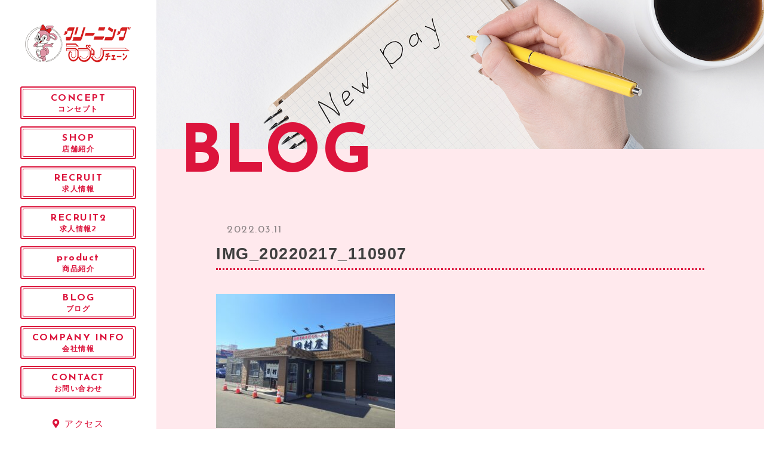

--- FILE ---
content_type: text/html; charset=UTF-8
request_url: https://lovelychain.net/2022/03/11/%E6%A0%83%E6%9C%A8%E7%9C%8C%E4%BD%90%E9%87%8E%E5%B8%82%E3%80%90%E7%94%B0%E6%9D%91%E5%B1%8B%E3%80%91%E3%81%AE%E3%83%A9%E3%83%BC%E3%83%A1%E3%83%B3/img_20220217_110907/
body_size: 9146
content:

<!DOCTYPE html>
<html lang="ja">


    <head prefix="og: http://ogp.me/ns# fb: http://ogp.me/ns/fb# article: http://ogp.me/ns/artcle#">
    
    <meta charset="UTF-8">
    <meta http-equiv="X-UA-Compatible" content="IE=edge">
    <meta name="format-detection" content="telephone=no,address=no,email=no">
    <meta name="viewport" content="width=device-width,initial-scale=1,user-scalable=no,viewport-fit=cover">

    
    <title>
              IMG_20220217_110907 | 有限会社ラブリーチェーン | 有限会社ラブリーチェーン          </title>
    <meta name="msapplication-TileColor" content="#442329">
    <meta name="theme-color" content="#ffffff">


    <!-- favicon -->
    <link rel="icon" type="image/x-icon" href="https://lovelychain.net/wp-content/themes/sg084/img/favicon.ico">
    <link rel="apple-touch-icon" sizes="180x180" href="https://lovelychain.net/wp-content/themes/sg084/img/apple-touch-icon.png">
    <!-- /favicon -->

    <link rel="stylesheet" href="//use.fontawesome.com/releases/v5.6.1/css/all.css">
    <link rel="stylesheet" href="https://lovelychain.net/wp-content/themes/sg084/css/layout.css">
    <link rel="stylesheet" href="https://lovelychain.net/wp-content/themes/sg084/css/libs/loading.css">
    <link rel="stylesheet" href="https://lovelychain.net/wp-content/themes/sg084/css/libs/lightbox.css">
    <link rel="stylesheet" href="https://lovelychain.net/wp-content/themes/sg084/css/libs/swiper.css">
    <link rel="stylesheet" href="https://lovelychain.net/wp-content/themes/sg084/css/libs/animate.css">
    <link rel="dns-prefetch" href="//fonts.googleapis.com">
    
    <script src="https://code.jquery.com/jquery-3.2.1.min.js"></script>
    <script>window.jQuery || document.write('<script src="https://lovelychain.net/wp-content/themes/sg084/js/jquery.js"><\/script>')</script>
    
    
		<!-- All in One SEO 4.9.3 - aioseo.com -->
	<meta name="robots" content="max-image-preview:large" />
	<meta name="author" content="lovely"/>
	<meta name="google-site-verification" content="UTc4aS_5F7VCW9bjubkCwkLHQx0oKRYL1y0tYNawmlc" />
	<link rel="canonical" href="https://lovelychain.net/2022/03/11/%e6%a0%83%e6%9c%a8%e7%9c%8c%e4%bd%90%e9%87%8e%e5%b8%82%e3%80%90%e7%94%b0%e6%9d%91%e5%b1%8b%e3%80%91%e3%81%ae%e3%83%a9%e3%83%bc%e3%83%a1%e3%83%b3/img_20220217_110907/" />
	<meta name="generator" content="All in One SEO (AIOSEO) 4.9.3" />
		<meta property="og:locale" content="ja_JP" />
		<meta property="og:site_name" content="有限会社ラブリーチェーン |" />
		<meta property="og:type" content="article" />
		<meta property="og:title" content="IMG_20220217_110907 | 有限会社ラブリーチェーン" />
		<meta property="og:url" content="https://lovelychain.net/2022/03/11/%e6%a0%83%e6%9c%a8%e7%9c%8c%e4%bd%90%e9%87%8e%e5%b8%82%e3%80%90%e7%94%b0%e6%9d%91%e5%b1%8b%e3%80%91%e3%81%ae%e3%83%a9%e3%83%bc%e3%83%a1%e3%83%b3/img_20220217_110907/" />
		<meta property="article:published_time" content="2022-03-10T23:37:39+00:00" />
		<meta property="article:modified_time" content="2022-03-10T23:37:39+00:00" />
		<meta property="article:publisher" content="https://www.facebook.com/lovelychain1983" />
		<meta name="twitter:card" content="summary" />
		<meta name="twitter:title" content="IMG_20220217_110907 | 有限会社ラブリーチェーン" />
		<script type="application/ld+json" class="aioseo-schema">
			{"@context":"https:\/\/schema.org","@graph":[{"@type":"BreadcrumbList","@id":"https:\/\/lovelychain.net\/2022\/03\/11\/%e6%a0%83%e6%9c%a8%e7%9c%8c%e4%bd%90%e9%87%8e%e5%b8%82%e3%80%90%e7%94%b0%e6%9d%91%e5%b1%8b%e3%80%91%e3%81%ae%e3%83%a9%e3%83%bc%e3%83%a1%e3%83%b3\/img_20220217_110907\/#breadcrumblist","itemListElement":[{"@type":"ListItem","@id":"https:\/\/lovelychain.net#listItem","position":1,"name":"\u30db\u30fc\u30e0","item":"https:\/\/lovelychain.net","nextItem":{"@type":"ListItem","@id":"https:\/\/lovelychain.net\/2022\/03\/11\/%e6%a0%83%e6%9c%a8%e7%9c%8c%e4%bd%90%e9%87%8e%e5%b8%82%e3%80%90%e7%94%b0%e6%9d%91%e5%b1%8b%e3%80%91%e3%81%ae%e3%83%a9%e3%83%bc%e3%83%a1%e3%83%b3\/img_20220217_110907\/#listItem","name":"IMG_20220217_110907"}},{"@type":"ListItem","@id":"https:\/\/lovelychain.net\/2022\/03\/11\/%e6%a0%83%e6%9c%a8%e7%9c%8c%e4%bd%90%e9%87%8e%e5%b8%82%e3%80%90%e7%94%b0%e6%9d%91%e5%b1%8b%e3%80%91%e3%81%ae%e3%83%a9%e3%83%bc%e3%83%a1%e3%83%b3\/img_20220217_110907\/#listItem","position":2,"name":"IMG_20220217_110907","previousItem":{"@type":"ListItem","@id":"https:\/\/lovelychain.net#listItem","name":"\u30db\u30fc\u30e0"}}]},{"@type":"ItemPage","@id":"https:\/\/lovelychain.net\/2022\/03\/11\/%e6%a0%83%e6%9c%a8%e7%9c%8c%e4%bd%90%e9%87%8e%e5%b8%82%e3%80%90%e7%94%b0%e6%9d%91%e5%b1%8b%e3%80%91%e3%81%ae%e3%83%a9%e3%83%bc%e3%83%a1%e3%83%b3\/img_20220217_110907\/#itempage","url":"https:\/\/lovelychain.net\/2022\/03\/11\/%e6%a0%83%e6%9c%a8%e7%9c%8c%e4%bd%90%e9%87%8e%e5%b8%82%e3%80%90%e7%94%b0%e6%9d%91%e5%b1%8b%e3%80%91%e3%81%ae%e3%83%a9%e3%83%bc%e3%83%a1%e3%83%b3\/img_20220217_110907\/","name":"IMG_20220217_110907 | \u6709\u9650\u4f1a\u793e\u30e9\u30d6\u30ea\u30fc\u30c1\u30a7\u30fc\u30f3","inLanguage":"ja","isPartOf":{"@id":"https:\/\/lovelychain.net\/#website"},"breadcrumb":{"@id":"https:\/\/lovelychain.net\/2022\/03\/11\/%e6%a0%83%e6%9c%a8%e7%9c%8c%e4%bd%90%e9%87%8e%e5%b8%82%e3%80%90%e7%94%b0%e6%9d%91%e5%b1%8b%e3%80%91%e3%81%ae%e3%83%a9%e3%83%bc%e3%83%a1%e3%83%b3\/img_20220217_110907\/#breadcrumblist"},"author":{"@id":"https:\/\/lovelychain.net\/author\/lovely\/#author"},"creator":{"@id":"https:\/\/lovelychain.net\/author\/lovely\/#author"},"datePublished":"2022-03-11T08:37:39+09:00","dateModified":"2022-03-11T08:37:39+09:00"},{"@type":"Organization","@id":"https:\/\/lovelychain.net\/#organization","name":"\u6709\u9650\u4f1a\u793e\u30e9\u30d6\u30ea\u30fc\u30c1\u30a7\u30fc\u30f3","url":"https:\/\/lovelychain.net\/","telephone":"+81493722549","sameAs":["https:\/\/www.facebook.com\/lovelychain1983"]},{"@type":"Person","@id":"https:\/\/lovelychain.net\/author\/lovely\/#author","url":"https:\/\/lovelychain.net\/author\/lovely\/","name":"lovely","image":{"@type":"ImageObject","@id":"https:\/\/lovelychain.net\/2022\/03\/11\/%e6%a0%83%e6%9c%a8%e7%9c%8c%e4%bd%90%e9%87%8e%e5%b8%82%e3%80%90%e7%94%b0%e6%9d%91%e5%b1%8b%e3%80%91%e3%81%ae%e3%83%a9%e3%83%bc%e3%83%a1%e3%83%b3\/img_20220217_110907\/#authorImage","url":"https:\/\/secure.gravatar.com\/avatar\/6cd0fd8f6c428c4168a8b9c763d4a2b10a95136d766bfe0b0679f2e0a63b505f?s=96&d=mm&r=g","width":96,"height":96,"caption":"lovely"}},{"@type":"WebSite","@id":"https:\/\/lovelychain.net\/#website","url":"https:\/\/lovelychain.net\/","name":"\u6709\u9650\u4f1a\u793e\u30e9\u30d6\u30ea\u30fc\u30c1\u30a7\u30fc\u30f3","inLanguage":"ja","publisher":{"@id":"https:\/\/lovelychain.net\/#organization"}}]}
		</script>
		<!-- All in One SEO -->

<link rel='dns-prefetch' href='//cdnjs.cloudflare.com' />
<link rel='dns-prefetch' href='//static.addtoany.com' />
<link rel="alternate" title="oEmbed (JSON)" type="application/json+oembed" href="https://lovelychain.net/wp-json/oembed/1.0/embed?url=https%3A%2F%2Flovelychain.net%2F2022%2F03%2F11%2F%25e6%25a0%2583%25e6%259c%25a8%25e7%259c%258c%25e4%25bd%2590%25e9%2587%258e%25e5%25b8%2582%25e3%2580%2590%25e7%2594%25b0%25e6%259d%2591%25e5%25b1%258b%25e3%2580%2591%25e3%2581%25ae%25e3%2583%25a9%25e3%2583%25bc%25e3%2583%25a1%25e3%2583%25b3%2Fimg_20220217_110907%2F" />
<link rel="alternate" title="oEmbed (XML)" type="text/xml+oembed" href="https://lovelychain.net/wp-json/oembed/1.0/embed?url=https%3A%2F%2Flovelychain.net%2F2022%2F03%2F11%2F%25e6%25a0%2583%25e6%259c%25a8%25e7%259c%258c%25e4%25bd%2590%25e9%2587%258e%25e5%25b8%2582%25e3%2580%2590%25e7%2594%25b0%25e6%259d%2591%25e5%25b1%258b%25e3%2580%2591%25e3%2581%25ae%25e3%2583%25a9%25e3%2583%25bc%25e3%2583%25a1%25e3%2583%25b3%2Fimg_20220217_110907%2F&#038;format=xml" />
		<!-- This site uses the Google Analytics by MonsterInsights plugin v9.7.0 - Using Analytics tracking - https://www.monsterinsights.com/ -->
		<!-- Note: MonsterInsights is not currently configured on this site. The site owner needs to authenticate with Google Analytics in the MonsterInsights settings panel. -->
					<!-- No tracking code set -->
				<!-- / Google Analytics by MonsterInsights -->
		<style id='wp-img-auto-sizes-contain-inline-css' type='text/css'>
img:is([sizes=auto i],[sizes^="auto," i]){contain-intrinsic-size:3000px 1500px}
/*# sourceURL=wp-img-auto-sizes-contain-inline-css */
</style>
<style id='wp-block-library-inline-css' type='text/css'>
:root{--wp-block-synced-color:#7a00df;--wp-block-synced-color--rgb:122,0,223;--wp-bound-block-color:var(--wp-block-synced-color);--wp-editor-canvas-background:#ddd;--wp-admin-theme-color:#007cba;--wp-admin-theme-color--rgb:0,124,186;--wp-admin-theme-color-darker-10:#006ba1;--wp-admin-theme-color-darker-10--rgb:0,107,160.5;--wp-admin-theme-color-darker-20:#005a87;--wp-admin-theme-color-darker-20--rgb:0,90,135;--wp-admin-border-width-focus:2px}@media (min-resolution:192dpi){:root{--wp-admin-border-width-focus:1.5px}}.wp-element-button{cursor:pointer}:root .has-very-light-gray-background-color{background-color:#eee}:root .has-very-dark-gray-background-color{background-color:#313131}:root .has-very-light-gray-color{color:#eee}:root .has-very-dark-gray-color{color:#313131}:root .has-vivid-green-cyan-to-vivid-cyan-blue-gradient-background{background:linear-gradient(135deg,#00d084,#0693e3)}:root .has-purple-crush-gradient-background{background:linear-gradient(135deg,#34e2e4,#4721fb 50%,#ab1dfe)}:root .has-hazy-dawn-gradient-background{background:linear-gradient(135deg,#faaca8,#dad0ec)}:root .has-subdued-olive-gradient-background{background:linear-gradient(135deg,#fafae1,#67a671)}:root .has-atomic-cream-gradient-background{background:linear-gradient(135deg,#fdd79a,#004a59)}:root .has-nightshade-gradient-background{background:linear-gradient(135deg,#330968,#31cdcf)}:root .has-midnight-gradient-background{background:linear-gradient(135deg,#020381,#2874fc)}:root{--wp--preset--font-size--normal:16px;--wp--preset--font-size--huge:42px}.has-regular-font-size{font-size:1em}.has-larger-font-size{font-size:2.625em}.has-normal-font-size{font-size:var(--wp--preset--font-size--normal)}.has-huge-font-size{font-size:var(--wp--preset--font-size--huge)}.has-text-align-center{text-align:center}.has-text-align-left{text-align:left}.has-text-align-right{text-align:right}.has-fit-text{white-space:nowrap!important}#end-resizable-editor-section{display:none}.aligncenter{clear:both}.items-justified-left{justify-content:flex-start}.items-justified-center{justify-content:center}.items-justified-right{justify-content:flex-end}.items-justified-space-between{justify-content:space-between}.screen-reader-text{border:0;clip-path:inset(50%);height:1px;margin:-1px;overflow:hidden;padding:0;position:absolute;width:1px;word-wrap:normal!important}.screen-reader-text:focus{background-color:#ddd;clip-path:none;color:#444;display:block;font-size:1em;height:auto;left:5px;line-height:normal;padding:15px 23px 14px;text-decoration:none;top:5px;width:auto;z-index:100000}html :where(.has-border-color){border-style:solid}html :where([style*=border-top-color]){border-top-style:solid}html :where([style*=border-right-color]){border-right-style:solid}html :where([style*=border-bottom-color]){border-bottom-style:solid}html :where([style*=border-left-color]){border-left-style:solid}html :where([style*=border-width]){border-style:solid}html :where([style*=border-top-width]){border-top-style:solid}html :where([style*=border-right-width]){border-right-style:solid}html :where([style*=border-bottom-width]){border-bottom-style:solid}html :where([style*=border-left-width]){border-left-style:solid}html :where(img[class*=wp-image-]){height:auto;max-width:100%}:where(figure){margin:0 0 1em}html :where(.is-position-sticky){--wp-admin--admin-bar--position-offset:var(--wp-admin--admin-bar--height,0px)}@media screen and (max-width:600px){html :where(.is-position-sticky){--wp-admin--admin-bar--position-offset:0px}}

/*# sourceURL=wp-block-library-inline-css */
</style><style id='global-styles-inline-css' type='text/css'>
:root{--wp--preset--aspect-ratio--square: 1;--wp--preset--aspect-ratio--4-3: 4/3;--wp--preset--aspect-ratio--3-4: 3/4;--wp--preset--aspect-ratio--3-2: 3/2;--wp--preset--aspect-ratio--2-3: 2/3;--wp--preset--aspect-ratio--16-9: 16/9;--wp--preset--aspect-ratio--9-16: 9/16;--wp--preset--color--black: #000000;--wp--preset--color--cyan-bluish-gray: #abb8c3;--wp--preset--color--white: #ffffff;--wp--preset--color--pale-pink: #f78da7;--wp--preset--color--vivid-red: #cf2e2e;--wp--preset--color--luminous-vivid-orange: #ff6900;--wp--preset--color--luminous-vivid-amber: #fcb900;--wp--preset--color--light-green-cyan: #7bdcb5;--wp--preset--color--vivid-green-cyan: #00d084;--wp--preset--color--pale-cyan-blue: #8ed1fc;--wp--preset--color--vivid-cyan-blue: #0693e3;--wp--preset--color--vivid-purple: #9b51e0;--wp--preset--gradient--vivid-cyan-blue-to-vivid-purple: linear-gradient(135deg,rgb(6,147,227) 0%,rgb(155,81,224) 100%);--wp--preset--gradient--light-green-cyan-to-vivid-green-cyan: linear-gradient(135deg,rgb(122,220,180) 0%,rgb(0,208,130) 100%);--wp--preset--gradient--luminous-vivid-amber-to-luminous-vivid-orange: linear-gradient(135deg,rgb(252,185,0) 0%,rgb(255,105,0) 100%);--wp--preset--gradient--luminous-vivid-orange-to-vivid-red: linear-gradient(135deg,rgb(255,105,0) 0%,rgb(207,46,46) 100%);--wp--preset--gradient--very-light-gray-to-cyan-bluish-gray: linear-gradient(135deg,rgb(238,238,238) 0%,rgb(169,184,195) 100%);--wp--preset--gradient--cool-to-warm-spectrum: linear-gradient(135deg,rgb(74,234,220) 0%,rgb(151,120,209) 20%,rgb(207,42,186) 40%,rgb(238,44,130) 60%,rgb(251,105,98) 80%,rgb(254,248,76) 100%);--wp--preset--gradient--blush-light-purple: linear-gradient(135deg,rgb(255,206,236) 0%,rgb(152,150,240) 100%);--wp--preset--gradient--blush-bordeaux: linear-gradient(135deg,rgb(254,205,165) 0%,rgb(254,45,45) 50%,rgb(107,0,62) 100%);--wp--preset--gradient--luminous-dusk: linear-gradient(135deg,rgb(255,203,112) 0%,rgb(199,81,192) 50%,rgb(65,88,208) 100%);--wp--preset--gradient--pale-ocean: linear-gradient(135deg,rgb(255,245,203) 0%,rgb(182,227,212) 50%,rgb(51,167,181) 100%);--wp--preset--gradient--electric-grass: linear-gradient(135deg,rgb(202,248,128) 0%,rgb(113,206,126) 100%);--wp--preset--gradient--midnight: linear-gradient(135deg,rgb(2,3,129) 0%,rgb(40,116,252) 100%);--wp--preset--font-size--small: 13px;--wp--preset--font-size--medium: 20px;--wp--preset--font-size--large: 36px;--wp--preset--font-size--x-large: 42px;--wp--preset--spacing--20: 0.44rem;--wp--preset--spacing--30: 0.67rem;--wp--preset--spacing--40: 1rem;--wp--preset--spacing--50: 1.5rem;--wp--preset--spacing--60: 2.25rem;--wp--preset--spacing--70: 3.38rem;--wp--preset--spacing--80: 5.06rem;--wp--preset--shadow--natural: 6px 6px 9px rgba(0, 0, 0, 0.2);--wp--preset--shadow--deep: 12px 12px 50px rgba(0, 0, 0, 0.4);--wp--preset--shadow--sharp: 6px 6px 0px rgba(0, 0, 0, 0.2);--wp--preset--shadow--outlined: 6px 6px 0px -3px rgb(255, 255, 255), 6px 6px rgb(0, 0, 0);--wp--preset--shadow--crisp: 6px 6px 0px rgb(0, 0, 0);}:where(.is-layout-flex){gap: 0.5em;}:where(.is-layout-grid){gap: 0.5em;}body .is-layout-flex{display: flex;}.is-layout-flex{flex-wrap: wrap;align-items: center;}.is-layout-flex > :is(*, div){margin: 0;}body .is-layout-grid{display: grid;}.is-layout-grid > :is(*, div){margin: 0;}:where(.wp-block-columns.is-layout-flex){gap: 2em;}:where(.wp-block-columns.is-layout-grid){gap: 2em;}:where(.wp-block-post-template.is-layout-flex){gap: 1.25em;}:where(.wp-block-post-template.is-layout-grid){gap: 1.25em;}.has-black-color{color: var(--wp--preset--color--black) !important;}.has-cyan-bluish-gray-color{color: var(--wp--preset--color--cyan-bluish-gray) !important;}.has-white-color{color: var(--wp--preset--color--white) !important;}.has-pale-pink-color{color: var(--wp--preset--color--pale-pink) !important;}.has-vivid-red-color{color: var(--wp--preset--color--vivid-red) !important;}.has-luminous-vivid-orange-color{color: var(--wp--preset--color--luminous-vivid-orange) !important;}.has-luminous-vivid-amber-color{color: var(--wp--preset--color--luminous-vivid-amber) !important;}.has-light-green-cyan-color{color: var(--wp--preset--color--light-green-cyan) !important;}.has-vivid-green-cyan-color{color: var(--wp--preset--color--vivid-green-cyan) !important;}.has-pale-cyan-blue-color{color: var(--wp--preset--color--pale-cyan-blue) !important;}.has-vivid-cyan-blue-color{color: var(--wp--preset--color--vivid-cyan-blue) !important;}.has-vivid-purple-color{color: var(--wp--preset--color--vivid-purple) !important;}.has-black-background-color{background-color: var(--wp--preset--color--black) !important;}.has-cyan-bluish-gray-background-color{background-color: var(--wp--preset--color--cyan-bluish-gray) !important;}.has-white-background-color{background-color: var(--wp--preset--color--white) !important;}.has-pale-pink-background-color{background-color: var(--wp--preset--color--pale-pink) !important;}.has-vivid-red-background-color{background-color: var(--wp--preset--color--vivid-red) !important;}.has-luminous-vivid-orange-background-color{background-color: var(--wp--preset--color--luminous-vivid-orange) !important;}.has-luminous-vivid-amber-background-color{background-color: var(--wp--preset--color--luminous-vivid-amber) !important;}.has-light-green-cyan-background-color{background-color: var(--wp--preset--color--light-green-cyan) !important;}.has-vivid-green-cyan-background-color{background-color: var(--wp--preset--color--vivid-green-cyan) !important;}.has-pale-cyan-blue-background-color{background-color: var(--wp--preset--color--pale-cyan-blue) !important;}.has-vivid-cyan-blue-background-color{background-color: var(--wp--preset--color--vivid-cyan-blue) !important;}.has-vivid-purple-background-color{background-color: var(--wp--preset--color--vivid-purple) !important;}.has-black-border-color{border-color: var(--wp--preset--color--black) !important;}.has-cyan-bluish-gray-border-color{border-color: var(--wp--preset--color--cyan-bluish-gray) !important;}.has-white-border-color{border-color: var(--wp--preset--color--white) !important;}.has-pale-pink-border-color{border-color: var(--wp--preset--color--pale-pink) !important;}.has-vivid-red-border-color{border-color: var(--wp--preset--color--vivid-red) !important;}.has-luminous-vivid-orange-border-color{border-color: var(--wp--preset--color--luminous-vivid-orange) !important;}.has-luminous-vivid-amber-border-color{border-color: var(--wp--preset--color--luminous-vivid-amber) !important;}.has-light-green-cyan-border-color{border-color: var(--wp--preset--color--light-green-cyan) !important;}.has-vivid-green-cyan-border-color{border-color: var(--wp--preset--color--vivid-green-cyan) !important;}.has-pale-cyan-blue-border-color{border-color: var(--wp--preset--color--pale-cyan-blue) !important;}.has-vivid-cyan-blue-border-color{border-color: var(--wp--preset--color--vivid-cyan-blue) !important;}.has-vivid-purple-border-color{border-color: var(--wp--preset--color--vivid-purple) !important;}.has-vivid-cyan-blue-to-vivid-purple-gradient-background{background: var(--wp--preset--gradient--vivid-cyan-blue-to-vivid-purple) !important;}.has-light-green-cyan-to-vivid-green-cyan-gradient-background{background: var(--wp--preset--gradient--light-green-cyan-to-vivid-green-cyan) !important;}.has-luminous-vivid-amber-to-luminous-vivid-orange-gradient-background{background: var(--wp--preset--gradient--luminous-vivid-amber-to-luminous-vivid-orange) !important;}.has-luminous-vivid-orange-to-vivid-red-gradient-background{background: var(--wp--preset--gradient--luminous-vivid-orange-to-vivid-red) !important;}.has-very-light-gray-to-cyan-bluish-gray-gradient-background{background: var(--wp--preset--gradient--very-light-gray-to-cyan-bluish-gray) !important;}.has-cool-to-warm-spectrum-gradient-background{background: var(--wp--preset--gradient--cool-to-warm-spectrum) !important;}.has-blush-light-purple-gradient-background{background: var(--wp--preset--gradient--blush-light-purple) !important;}.has-blush-bordeaux-gradient-background{background: var(--wp--preset--gradient--blush-bordeaux) !important;}.has-luminous-dusk-gradient-background{background: var(--wp--preset--gradient--luminous-dusk) !important;}.has-pale-ocean-gradient-background{background: var(--wp--preset--gradient--pale-ocean) !important;}.has-electric-grass-gradient-background{background: var(--wp--preset--gradient--electric-grass) !important;}.has-midnight-gradient-background{background: var(--wp--preset--gradient--midnight) !important;}.has-small-font-size{font-size: var(--wp--preset--font-size--small) !important;}.has-medium-font-size{font-size: var(--wp--preset--font-size--medium) !important;}.has-large-font-size{font-size: var(--wp--preset--font-size--large) !important;}.has-x-large-font-size{font-size: var(--wp--preset--font-size--x-large) !important;}
/*# sourceURL=global-styles-inline-css */
</style>

<style id='classic-theme-styles-inline-css' type='text/css'>
/*! This file is auto-generated */
.wp-block-button__link{color:#fff;background-color:#32373c;border-radius:9999px;box-shadow:none;text-decoration:none;padding:calc(.667em + 2px) calc(1.333em + 2px);font-size:1.125em}.wp-block-file__button{background:#32373c;color:#fff;text-decoration:none}
/*# sourceURL=/wp-includes/css/classic-themes.min.css */
</style>
<link rel='stylesheet'  href='https://lovelychain.net/wp-content/plugins/add-to-any/addtoany.min.css?ver=1.16' media='all'>
<script type="text/javascript" defer src="//cdnjs.cloudflare.com/ajax/libs/jqueryui/1.12.1/jquery-ui.min.js?ver=6.9" id="jquery-ui-js"></script>
<script type="text/javascript" defer src="https://lovelychain.net/wp-includes/js/jquery/jquery.min.js?ver=3.7.1" id="jquery-core-js"></script>
<script type="text/javascript" defer src="https://lovelychain.net/wp-includes/js/jquery/jquery-migrate.min.js?ver=3.4.1" id="jquery-migrate-js"></script>
<script type="text/javascript" id="addtoany-core-js-before">
/* <![CDATA[ */
window.a2a_config=window.a2a_config||{};a2a_config.callbacks=[];a2a_config.overlays=[];a2a_config.templates={};a2a_localize = {
	Share: "共有",
	Save: "ブックマーク",
	Subscribe: "購読",
	Email: "メール",
	Bookmark: "ブックマーク",
	ShowAll: "すべて表示する",
	ShowLess: "小さく表示する",
	FindServices: "サービスを探す",
	FindAnyServiceToAddTo: "追加するサービスを今すぐ探す",
	PoweredBy: "Powered by",
	ShareViaEmail: "メールでシェアする",
	SubscribeViaEmail: "メールで購読する",
	BookmarkInYourBrowser: "ブラウザにブックマーク",
	BookmarkInstructions: "このページをブックマークするには、 Ctrl+D または \u2318+D を押下。",
	AddToYourFavorites: "お気に入りに追加",
	SendFromWebOrProgram: "任意のメールアドレスまたはメールプログラムから送信",
	EmailProgram: "メールプログラム",
	More: "詳細&#8230;",
	ThanksForSharing: "共有ありがとうございます !",
	ThanksForFollowing: "フォローありがとうございます !"
};


//# sourceURL=addtoany-core-js-before
/* ]]> */
</script>
<script type="text/javascript" defer defer src="https://static.addtoany.com/menu/page.js" id="addtoany-core-js"></script>
<script type="text/javascript" defer defer src="https://lovelychain.net/wp-content/plugins/add-to-any/addtoany.min.js?ver=1.1" id="addtoany-jquery-js"></script>
<link rel="https://api.w.org/" href="https://lovelychain.net/wp-json/" /><link rel="alternate" title="JSON" type="application/json" href="https://lovelychain.net/wp-json/wp/v2/media/3305" />
<!-- Global site tag (gtag.js) - Google Analytics -->
<script async src="https://www.googletagmanager.com/gtag/js?id=G-SCGYKX5VBG"></script>
<script>
  window.dataLayer = window.dataLayer || [];
  function gtag(){dataLayer.push(arguments);}
  gtag('js', new Date());

  gtag('config', 'G-SCGYKX5VBG');
  gtag('config', 'UA-183962135-58');
</script>
  </head>

  <body class="attachment wp-singular attachment-template-default single single-attachment postid-3305 attachmentid-3305 attachment-jpeg wp-theme-sg084">
  <div id="s-wrapper" class="l-wrapper is-chrome">

    <header id="js-header" class="l-header">
      <div class="p-header">

                  <p class="p-header-logo">
            <a href="https://lovelychain.net" class="p-header-logo__link">
              <img src="https://lovelychain.net/wp-content/uploads/2020/12/logo.png" alt="有限会社ラブリーチェーン" class="p-header-logo__img">
            </a>
          </p>
        
                  <button class="c-sp-tel">
            <a href="tel:0493-72-2549">
              <span class="c-sp-tel__btn fas fa-phone"></span>
            </a>
          </button>       
             

        <button class="c-sp-menu">
          <span class="c-sp-menu__line"></span>
          <span class="c-sp-menu__line"></span>
          <span class="c-sp-menu__line"></span>
        </button>              
      </div>
    </header>
    <aside id="js-sidebar" class="l-sidebar">

      <div id="js-global-sidebar" class="p-global-sidebar">
        

                  <p class="p-sidebar-logo">
            <a href="https://lovelychain.net" class="p-sidebar-logo__link">
              <img src="https://lovelychain.net/wp-content/uploads/2020/12/logo.png" alt="有限会社ラブリーチェーン" class="p-sidebar-logo__img">
            </a>
          </p>
        
        <nav class="p-gnav">

                      <ul class="p-gnav__list">
                              <li class="p-gnav__item"><a href="https://lovelychain.net/concept/" class="p-gnav__link" ><span class="p-gnav__en">CONCEPT</span><span class="p-gnav__ja">コンセプト</span></a></li>
                              <li class="p-gnav__item"><a href="https://lovelychain.net/shop/" class="p-gnav__link" ><span class="p-gnav__en">SHOP</span><span class="p-gnav__ja">店舗紹介</span></a></li>
                              <li class="p-gnav__item"><a href="http://lovelychain-recruit.com/" class="p-gnav__link" target="_blank" rel="noopener nofollow"><span class="p-gnav__en">RECRUIT</span><span class="p-gnav__ja">求人情報</span></a></li>
                              <li class="p-gnav__item"><a href="https://arwrk.net/recruit/rxke46j3odjr9op" class="p-gnav__link" target="_blank" rel="noopener nofollow"><span class="p-gnav__en">RECRUIT2</span><span class="p-gnav__ja">求人情報2</span></a></li>
                              <li class="p-gnav__item"><a href="https://lovelychain.net/category/product/" class="p-gnav__link" ><span class="p-gnav__en">product</span><span class="p-gnav__ja">商品紹介</span></a></li>
                              <li class="p-gnav__item"><a href="https://lovelychain.net/blog/" class="p-gnav__link" ><span class="p-gnav__en">BLOG</span><span class="p-gnav__ja">ブログ</span></a></li>
                              <li class="p-gnav__item"><a href="https://lovelychain.net/info/" class="p-gnav__link" ><span class="p-gnav__en">COMPANY INFO</span><span class="p-gnav__ja">会社情報</span></a></li>
                              <li class="p-gnav__item"><a href="https://lovelychain.net/contact/" class="p-gnav__link" ><span class="p-gnav__en">CONTACT</span><span class="p-gnav__ja">お問い合わせ</span></a></li>
                          </ul>
          
                      <ul class="p-subnav__list">
                              <li class="p-subnav__item"><a href="https://lovelychain.net/info/#sec-4" class="p-subnav__link" ><span class="p-subnav__link-ico fas fa-map-marker-alt"></span><span class="p-subnav__link-txt">アクセス</span></a></li>
                          </ul>
                            </nav>

      </div><!-- /p-global-sidebar--->

    </aside>

    <main class="l-main">
      
      <article class="l-subpage">
        
                  <header class="p-subpage-header" style="background-image: url('https://lovelychain.net/wp-content/uploads/2020/12/kv_blog.jpg');">
                    <div class="p-subpage-header__wrap">
              <h2 class="p-subpage-header__ttl">Blog</h2>
            </div>
          </header>

        <div class="p-post c-section">

          <div class="p-post__wrap isGutenberg">
                                          <div class="p-post__meta">
                                    <time class="p-post__date" datetime="2022-03-11">2022.03.11</time>
                </div>
                <h1 class="p-post__ttl">IMG_20220217_110907</h1>

                
                <div class="p-post-content">
                  <p class="attachment"><a href='https://lovelychain.net/wp-content/uploads/2022/03/IMG_20220217_110907-scaled.jpg'><img fetchpriority="high" decoding="async" width="300" height="225" src="https://lovelychain.net/wp-content/uploads/2022/03/IMG_20220217_110907-300x225.jpg" class="attachment-medium size-medium" alt="" srcset="https://lovelychain.net/wp-content/uploads/2022/03/IMG_20220217_110907-300x225.jpg 300w, https://lovelychain.net/wp-content/uploads/2022/03/IMG_20220217_110907-1024x768.jpg 1024w, https://lovelychain.net/wp-content/uploads/2022/03/IMG_20220217_110907-768x576.jpg 768w, https://lovelychain.net/wp-content/uploads/2022/03/IMG_20220217_110907-1536x1152.jpg 1536w, https://lovelychain.net/wp-content/uploads/2022/03/IMG_20220217_110907-2048x1536.jpg 2048w, https://lovelychain.net/wp-content/uploads/2022/03/IMG_20220217_110907-600x450.jpg 600w" sizes="(max-width: 300px) 100vw, 300px" /></a></p>
<div class="addtoany_share_save_container addtoany_content addtoany_content_bottom"><div class="a2a_kit a2a_kit_size_32 addtoany_list" data-a2a-url="https://lovelychain.net/2022/03/11/%e6%a0%83%e6%9c%a8%e7%9c%8c%e4%bd%90%e9%87%8e%e5%b8%82%e3%80%90%e7%94%b0%e6%9d%91%e5%b1%8b%e3%80%91%e3%81%ae%e3%83%a9%e3%83%bc%e3%83%a1%e3%83%b3/img_20220217_110907/" data-a2a-title="IMG_20220217_110907"><a class="a2a_button_facebook" href="https://www.addtoany.com/add_to/facebook?linkurl=https%3A%2F%2Flovelychain.net%2F2022%2F03%2F11%2F%25e6%25a0%2583%25e6%259c%25a8%25e7%259c%258c%25e4%25bd%2590%25e9%2587%258e%25e5%25b8%2582%25e3%2580%2590%25e7%2594%25b0%25e6%259d%2591%25e5%25b1%258b%25e3%2580%2591%25e3%2581%25ae%25e3%2583%25a9%25e3%2583%25bc%25e3%2583%25a1%25e3%2583%25b3%2Fimg_20220217_110907%2F&amp;linkname=IMG_20220217_110907" title="Facebook" rel="nofollow noopener" target="_blank"></a><a class="a2a_button_twitter" href="https://www.addtoany.com/add_to/twitter?linkurl=https%3A%2F%2Flovelychain.net%2F2022%2F03%2F11%2F%25e6%25a0%2583%25e6%259c%25a8%25e7%259c%258c%25e4%25bd%2590%25e9%2587%258e%25e5%25b8%2582%25e3%2580%2590%25e7%2594%25b0%25e6%259d%2591%25e5%25b1%258b%25e3%2580%2591%25e3%2581%25ae%25e3%2583%25a9%25e3%2583%25bc%25e3%2583%25a1%25e3%2583%25b3%2Fimg_20220217_110907%2F&amp;linkname=IMG_20220217_110907" title="Twitter" rel="nofollow noopener" target="_blank"></a><a class="a2a_button_line" href="https://www.addtoany.com/add_to/line?linkurl=https%3A%2F%2Flovelychain.net%2F2022%2F03%2F11%2F%25e6%25a0%2583%25e6%259c%25a8%25e7%259c%258c%25e4%25bd%2590%25e9%2587%258e%25e5%25b8%2582%25e3%2580%2590%25e7%2594%25b0%25e6%259d%2591%25e5%25b1%258b%25e3%2580%2591%25e3%2581%25ae%25e3%2583%25a9%25e3%2583%25bc%25e3%2583%25a1%25e3%2583%25b3%2Fimg_20220217_110907%2F&amp;linkname=IMG_20220217_110907" title="Line" rel="nofollow noopener" target="_blank"></a><a class="a2a_dd addtoany_share_save addtoany_share" href="https://www.addtoany.com/share"></a></div></div>                  


                </div><!-- /.p-post-content -->

              
            
                          <div class="c-btn c-btn-red">
                <a href="https://lovelychain.net/wp-content/themes/sg084/blog" class="c-btn__body">
                  <span class="c-btn__txt"> ブログ一覧</span>
                </a>
              </div>
            
          </div><!-- /p-post__wrap -->
        </div><!-- /p-post -->

      </article><!-- /l-subpage -->

      <nav class="c-breadcrumbs"><ol class="c-breadcrumbs__items" itemscope itemtype="http://schema.org/BreadcrumbList"><li class="c-breadcrumbs__item is-home" itemprop="itemListElement" itemscope itemtype="http://schema.org/ListItem"><a class="c-breadcrumbs__link" href="https://lovelychain.net/" itemprop="item"><span itemprop="name">HOME</span></a><meta itemprop="position" content="1" /></li><li class="c-breadcrumbs__item" itemprop="itemListElement" itemscope itemtype="http://schema.org/ListItem"><a class="c-breadcrumbs__link" href="https://lovelychain.net/blog" itemprop="item"><span itemprop="name">BLOG</span></a><meta itemprop="position" content="2" /></li><li class="c-breadcrumbs__item" itemprop="itemListElement" itemscope itemtype="http://schema.org/ListItem"><a class="c-breadcrumbs__link" href="" itemprop="item"><span itemprop="name"></span></a><meta itemprop="position" content="3" /></li><li class="c-breadcrumbs__item" itemprop="itemListElement" itemscope itemtype="http://schema.org/ListItem"><span itemprop="name">IMG_20220217_110907</span><meta itemprop="position" content="4" /></li></ol></nav>        
    </main>

    <footer class="l-footer">

      <div class="p-global-footer">

        <address class="p-footer-address">
                      <dl class="p-footer-address__list">
              <dt class="p-footer-address__ttl">
                <a href="https://lovelychain.net" class="p-footer-address__link"><img src="https://lovelychain.net/wp-content/uploads/2020/12/logo_foot-4.png" loading="lazy" alt="有限会社ラブリーチェーン" class="p-footer-address__logo"></a>
              </dt>
                              <dd class="p-footer-address__desc">
                  〒355-0327　<br class="sp">埼玉県比企郡小川町腰越423                </dd>
                          </dl>
                  </address>
        
                  <nav class="p-footer-nav">
            <ul class="p-footer-nav__list">
                              <li class="p-footer-nav__item"><a href="https://lovelychain.net/concept/" class="p-footer-nav__link" ><span class="p-footer-nav__en">CONCEPT</span><span class="p-footer-nav__ja">コンセプト</span></a></li>
                              <li class="p-footer-nav__item"><a href="https://lovelychain.net/shop/" class="p-footer-nav__link" ><span class="p-footer-nav__en">SHOP</span><span class="p-footer-nav__ja">店舗紹介</span></a></li>
                              <li class="p-footer-nav__item"><a href="http://lovelychain-recruit.com/" class="p-footer-nav__link" target="_blank" rel="noopener nofollow"><span class="p-footer-nav__en">RECRUIT</span><span class="p-footer-nav__ja">求人情報</span></a></li>
                              <li class="p-footer-nav__item"><a href="https://arwrk.net/recruit/rxke46j3odjr9op" class="p-footer-nav__link" target="_blank" rel="noopener nofollow"><span class="p-footer-nav__en">RECRUIT2</span><span class="p-footer-nav__ja">求人情報2</span></a></li>
                              <li class="p-footer-nav__item"><a href="https://lovelychain.net/category/product/" class="p-footer-nav__link" ><span class="p-footer-nav__en">product</span><span class="p-footer-nav__ja">商品紹介</span></a></li>
                              <li class="p-footer-nav__item"><a href="https://lovelychain.net/blog/" class="p-footer-nav__link" ><span class="p-footer-nav__en">BLOG</span><span class="p-footer-nav__ja">ブログ</span></a></li>
                              <li class="p-footer-nav__item"><a href="https://lovelychain.net/info/" class="p-footer-nav__link" ><span class="p-footer-nav__en">COMPANY INFO</span><span class="p-footer-nav__ja">会社情報</span></a></li>
                              <li class="p-footer-nav__item"><a href="https://lovelychain.net/contact/" class="p-footer-nav__link" ><span class="p-footer-nav__en">CONTACT</span><span class="p-footer-nav__ja">お問い合わせ</span></a></li>
                          </ul>
          </nav>
        
                  <nav class="p-footer-sns">
            <ul class="p-footer-sns__list">
                                            <li class="p-footer-sns__item"><a href="https://www.facebook.com/lovelychain1983/" class="p-footer-sns__link" target="_blank" rel="noopener nofollow"><span class="fab fa-facebook"></span></a></li>
                                            <li class="p-footer-sns__item"><a href="https://www.instagram.com/lovely_chain1983/" class="p-footer-sns__link" target="_blank" rel="noopener nofollow"><span class="fab fa-instagram"></span></a></li>
                                        </ul>
          </nav>
        
                  <ul class="p-footer-bnr">
                                                            <li class="p-footer-bnr__item"><img src="https://lovelychain.net/wp-content/uploads/2020/12/Reloclub_logo.jpg" loading="lazy" alt="" class="p-footer-bnr__img"></li>
                                                    </ul><!-- /.p-footer-bnr -->
        
      </div><!-- /p-global-footer -->
              <small class="p-copy">© 2020 有限会社ラブリーチェーン</small>
      
    </footer>

  </div>

  <div class="c-totop">
    <div class="c-totop__body">
      <a href="#" class="c-totop__link">to top</a>
    </div>
  </div>

  <div class="js-loading">
    <div class="js-loading-parts"></div>
  </div>

  
<script src="https://lovelychain.net/wp-content/themes/sg084/js/lib.min.js"></script>
<script src="https://lovelychain.net/wp-content/themes/sg084/js/main.js"></script>

<script type="speculationrules">
{"prefetch":[{"source":"document","where":{"and":[{"href_matches":"/*"},{"not":{"href_matches":["/wp-*.php","/wp-admin/*","/wp-content/uploads/*","/wp-content/*","/wp-content/plugins/*","/wp-content/themes/sg084/*","/*\\?(.+)"]}},{"not":{"selector_matches":"a[rel~=\"nofollow\"]"}},{"not":{"selector_matches":".no-prefetch, .no-prefetch a"}}]},"eagerness":"conservative"}]}
</script>
<script type="text/javascript" defer src="https://lovelychain.net/wp-includes/js/jquery/ui/core.min.js?ver=1.13.3" id="jquery-ui-core-js"></script>
<script type="text/javascript" defer src="https://lovelychain.net/wp-includes/js/jquery/ui/datepicker.min.js?ver=1.13.3" id="jquery-ui-datepicker-js"></script>
<script type="text/javascript" id="jquery-ui-datepicker-js-after">
/* <![CDATA[ */
jQuery(function(jQuery){jQuery.datepicker.setDefaults({"closeText":"\u9589\u3058\u308b","currentText":"\u4eca\u65e5","monthNames":["1\u6708","2\u6708","3\u6708","4\u6708","5\u6708","6\u6708","7\u6708","8\u6708","9\u6708","10\u6708","11\u6708","12\u6708"],"monthNamesShort":["1\u6708","2\u6708","3\u6708","4\u6708","5\u6708","6\u6708","7\u6708","8\u6708","9\u6708","10\u6708","11\u6708","12\u6708"],"nextText":"\u6b21","prevText":"\u524d","dayNames":["\u65e5\u66dc\u65e5","\u6708\u66dc\u65e5","\u706b\u66dc\u65e5","\u6c34\u66dc\u65e5","\u6728\u66dc\u65e5","\u91d1\u66dc\u65e5","\u571f\u66dc\u65e5"],"dayNamesShort":["\u65e5","\u6708","\u706b","\u6c34","\u6728","\u91d1","\u571f"],"dayNamesMin":["\u65e5","\u6708","\u706b","\u6c34","\u6728","\u91d1","\u571f"],"dateFormat":"yy\u5e74mm\u6708d\u65e5","firstDay":1,"isRTL":false});});
//# sourceURL=jquery-ui-datepicker-js-after
/* ]]> */
</script>

</body>
</html>

--- FILE ---
content_type: application/javascript
request_url: https://lovelychain.net/wp-content/themes/sg084/js/main.js
body_size: 2451
content:
$(function() {
  var $win = $(window);
  var state = false;
  var scrollpos;

  // hamburger menu
  $('.c-sp-menu,.p-global-sidebar a').on('click', function() {
    $('.c-sp-menu').toggleClass('js-open');
    if ($win.width() < 1101) {
      $('.l-sidebar').toggleClass('js-open');
    }
    // console.log($win.width());
    if(state == false) {
      state = true;
      if($win.width() < 1101){
        scrollpos = $win.scrollTop();
        $('body').addClass('is-fixed').css({'top': -scrollpos});
        $('body').addClass('is-fixed');
      }
    } else {
      $('body').removeClass('is-fixed').css({'top': 0});
      $('body').removeClass('is-fixed');
      window.scrollTo( 0 , scrollpos );
      state = false;
    }
  });



  // コンテンツ量が足りない時の調整
  var height = $win.height();
  $('.l-main').css({
    'min-height': height+'px'
  });

  new WOW().init();

  $('.minDate').attr('autocomplete', 'off');

});

$(window).on('load scroll', function(){
  
  var $win = $(window);
  var footerHeight = $('footer').outerHeight();
  var windowHeight = $win.height();
  var windowWidth = $win.width();

  var scrollPos = $win.scrollTop();

  var footerOffTop = $('footer').offset().top;
  var sideHeight = $('.p-global-sidebar').outerHeight();
  var sideMarginBottom = windowHeight - sideHeight;//ウィンドウの高さからサイドの高さを引いた数値

  // サイドナビの追従調整
  if(windowWidth > 1100){ // 横幅が1101px以上の時
    if(scrollPos + windowHeight > footerOffTop) {//フッターがウィンドウに見えたら
      $('.p-global-sidebar').css({
        'bottom':footerHeight+'px',
        'position':'fixed'
      });
    } else {
      $('.p-global-sidebar').css({
        'bottom':sideMarginBottom+'px',
        'position':'fixed'
      });
    }
  }

  if(scrollPos > 300) {
    $('.c-totop').addClass('is-show');
  } else {
    $('.c-totop').removeClass('is-show');
  }

});

$(document).ready(function () {
  var $win = $(window);

  var mvLeadHeight = $('.p-main-visual__header').outerHeight();
  var mvLeadHeight = mvLeadHeight + 64;
  if( $win.width() < 768 ){
    // console.log($('.p-main-visual__header').outerHeight());
    $('.p-main-visual__item').css({
      'padding-top': mvLeadHeight+'px'
    });
  }
  $(function(){
    if(!($('.p-main-visual__poster').length)){
      $('.p-main-visual__header').css({
        'top': 'calc(50% - '+mvLeadHeight / 2+'px)'
      });
    }
});
    
  // swiper mainvisual
  var mvSwiper = new Swiper ('.p-main-visual__container', {
    loop: true,
    slidesPerView: 1,
    autoHeight: true,
    autoplay: {
      delay: 7000,
    },
    speed: 1000,
    effect: 'fade',
    navigation: {
      nextEl: '.swiper-button-next',
      prevEl: '.swiper-button-prev',
    },
    pagination: {
      el: '.swiper-pagination',
      clickable: true
    }
  });

  if($win.width() < 768){
    var slideSp = 1;
  } else {
    var slideSp = 3;
  }
  // swiper blog
  if( $('.l-home .p-blog__wrap')[0] && $('.p-blog__wrap .swiper-slide').length > slideSp ) {
    new Swiper('.p-blog__wrap', {
      noSwiping: true,
      noSwipingClass: 'no-swipe',
      loop: true,
      slidesPerView: 1,
      speed: 1000,
      centeredSlides: true,
      autoplay: {
        delay: 4000,
      },
      navigation: {
        nextEl: '.swiper-button-next',
        prevEl: '.swiper-button-prev',
      },
      breakpoints: {
        768: {
          slidesPerView: 3,
          noSwipingClass: 'no-swipe-disabled',
        },
      }
    });
  } else {
    $('.p-home-blog').addClass('is-noslide');
  }


  // smooth scroll
  var $header = $('header');
  var hHeight = $header.outerHeight();
/*
  hHeight = hHeight * 1.2;// ピッタリすぎるので少し調整
  //URLのハッシュ値を取得
  var urlHash = location.hash;
  console.log(urlHash);
  //ハッシュ値があればページ内スクロール
  if(urlHash) {
    //スクロールを0に戻す
    $('body,html').stop().scrollTop(0);
    setTimeout(function () {
      //ロード時の処理を待ち、時間差でスクロール実行
      scrollToAnker(urlHash) ;
    }, 800);
  }
  //通常のクリック時
  $('a[href^="#"]').click(function() {
    var href= $(this).attr("href");
    var hash = href == "#" || href == "" ? 'html' : href;
    scrollToAnker(hash);
    return false;
  });

  function scrollToAnker(hash) {
    var target = $(hash);
    var position = target.offset().top - hHeight;
    $('body,html').stop().animate({scrollTop:position}, 400);
  }
  var new_url = location.protocol + "//" + location.host + location.pathname + location.search;
  console.log(new_url);
  // history.pushState('', '', new_url)
  */

});

// smooth scroll
$(document).ready(function() {
  var hHeight = $('header').outerHeight();
  var urlHash = location.hash;
  var speed = 500;

  var hHeight = $('header').outerHeight();
  hHeight = hHeight * 1.2;
  
  //ハッシュ値があればページ内スクロール
  if(urlHash) {
    //スクロールを0に戻す
    $('body,html').stop().scrollTop(0);
    setTimeout(function () {
      //ロード時の処理を待ち、時間差(500ミリ秒)でスクロール実行
      var target = $(urlHash);
      var position = target.offset().top - hHeight;
      $('body,html').stop().animate({scrollTop:position}, speed, "swing");
    }, 500);
  }
  // クリック時
  $('a[href]').click(function(e){
    var anchor = $(this),
    href = anchor.attr('href'),
    pagename = window.location.href;

    // 現在のurlのハッシュ以降を削除
    pagename = pagename.replace(/#.*/,'');

    // リンク先のurlから現在の表示中のurlを削除
    href = href.replace( pagename , '' );

    if( href.search(/^#/) >= 0 ){
      // 整形したリンクがページ内リンクの場合はページ内スクロールの対象とする
      // 通常の遷移処理をキャンセル
      e.preventDefault();

      // 前段階で整形したhrefを使用する
      // var href= $(this).attr("href");
      var target = $(href == "#" || href == "" ? 'html' : href);
      var position = target.offset().top - hHeight;
      $("html, body").animate({scrollTop:position}, speed, "swing");

      // ロケーションバーの内容を書き換え
      location.hash = href ;
      return false;
    }
  });
  
});

// loading
$(function() {
  var loadingBreakTime = 4000;
  setInterval(function(){
    myLoading();
  }, loadingBreakTime);
});

$(window).on('load', function(){
  myLoading();
});

function myLoading() {
  var partsDelayTime = 150;
  var loadingDelayTime = partsDelayTime + 100;
  var fadeOutAniTime = 50;
  $('.js-loading div').delay(partsDelayTime).fadeOut(fadeOutAniTime);
  $('.js-loading').delay(loadingDelayTime).fadeOut(loadingDelayTime+fadeOutAniTime);
  setTimeout(function() {
    $('.js-loading').remove();
  }, 1000);
}

